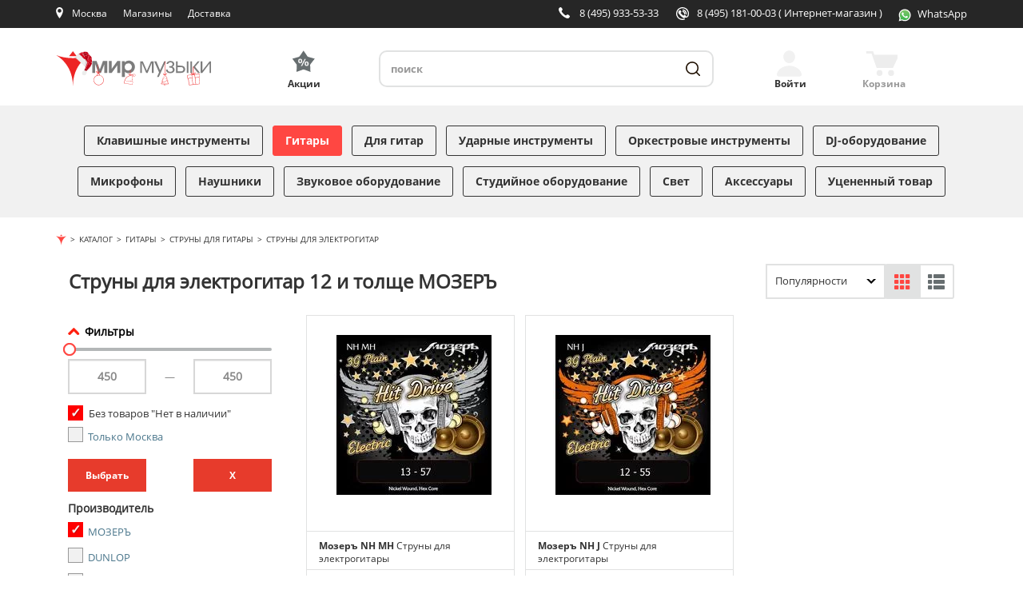

--- FILE ---
content_type: text/html; charset=UTF-8
request_url: https://mirm.ru/catalog/gitari/ctruni-dlya-gitari/ctruni-dlya-elektrogitar/ctruni-dlya-elektrogitar-12-i-tolsche/mozer/
body_size: 18999
content:
<!DOCTYPE html>
<html lang="ru">
<head>
    <!-- Basic Page Needs
    ============================================================================ -->
    <meta charset="utf-8">
    <meta http-equiv="x-ua-compatible" content="ie=edge">
    <title>Струны для электрогитар 12 и толще МОЗЕРЪ. Гарантия снижения цены при оформлении заказа в Мир Музыки</title>
    <meta name="viewport" content="width=device-width, initial-scale=1">
    
        <meta name='yandex-verification' content='79e8140209d8f90a'/>
    <meta name="google-site-verification" content="JDm5XpddMf8Fvz1DseprFY8hEuETrZQ3ZDpyWivDnsc"/>
    <meta http-equiv="Content-Type" content="text/html; charset=UTF-8" />
<meta name="robots" content="index, follow" />
<meta name="keywords" content="Струны для электрогитар 12 и толще МОЗЕРЪ, струны для электрогитар 12 и толще МОЗЕРЪ купить, струны для электрогитар 12 и толще МОЗЕРЪ цена, струны для электрогитар 12 и толще МОЗЕРЪ продажа, струны для электрогитар 12 и толще МОЗЕРЪ стоимость, струны для электрогитар 12 и толще МОЗЕРЪ заказать, струны для электрогитар 12 и толще МОЗЕРЪ интернет-магазин, струны для электрогитар 12 и толще МОЗЕРЪ магазин, струны для электрогитар 12 и толще МОЗЕРЪ недорого" />
<meta name="description" content="Струны для электрогитар 12 и толще МОЗЕРЪ купить недорого по выгодным ценам в интернет-магазине и розничной сети магазинов музыкальных инструментов и звукового оборудования Мир Музыки, струны для электрогитар 12 и толще МОЗЕРЪ - каталог товаров с описаниями, характеристиками и фото" />
<link href="/bitrix/js/main/core/css/core.min.css?16100288862854" type="text/css" rel="stylesheet" />

<script type="text/javascript" data-skip-moving="true">(function(w, d, n) {var cl = "bx-core";var ht = d.documentElement;var htc = ht ? ht.className : undefined;if (htc === undefined || htc.indexOf(cl) !== -1){return;}var ua = n.userAgent;if (/(iPad;)|(iPhone;)/i.test(ua)){cl += " bx-ios";}else if (/Android/i.test(ua)){cl += " bx-android";}cl += (/(ipad|iphone|android|mobile|touch)/i.test(ua) ? " bx-touch" : " bx-no-touch");cl += w.devicePixelRatio && w.devicePixelRatio >= 2? " bx-retina": " bx-no-retina";var ieVersion = -1;if (/AppleWebKit/.test(ua)){cl += " bx-chrome";}else if ((ieVersion = getIeVersion()) > 0){cl += " bx-ie bx-ie" + ieVersion;if (ieVersion > 7 && ieVersion < 10 && !isDoctype()){cl += " bx-quirks";}}else if (/Opera/.test(ua)){cl += " bx-opera";}else if (/Gecko/.test(ua)){cl += " bx-firefox";}if (/Macintosh/i.test(ua)){cl += " bx-mac";}ht.className = htc ? htc + " " + cl : cl;function isDoctype(){if (d.compatMode){return d.compatMode == "CSS1Compat";}return d.documentElement && d.documentElement.clientHeight;}function getIeVersion(){if (/Opera/i.test(ua) || /Webkit/i.test(ua) || /Firefox/i.test(ua) || /Chrome/i.test(ua)){return -1;}var rv = -1;if (!!(w.MSStream) && !(w.ActiveXObject) && ("ActiveXObject" in w)){rv = 11;}else if (!!d.documentMode && d.documentMode >= 10){rv = 10;}else if (!!d.documentMode && d.documentMode >= 9){rv = 9;}else if (d.attachEvent && !/Opera/.test(ua)){rv = 8;}if (rv == -1 || rv == 8){var re;if (n.appName == "Microsoft Internet Explorer"){re = new RegExp("MSIE ([0-9]+[\.0-9]*)");if (re.exec(ua) != null){rv = parseFloat(RegExp.$1);}}else if (n.appName == "Netscape"){rv = 11;re = new RegExp("Trident/.*rv:([0-9]+[\.0-9]*)");if (re.exec(ua) != null){rv = parseFloat(RegExp.$1);}}}return rv;}})(window, document, navigator);</script>


<link href="/bitrix/js/ui/fonts/opensans/ui.font.opensans.min.css?16124623361861" type="text/css"  rel="stylesheet" />
<link href="/bitrix/js/main/popup/dist/main.popup.bundle.min.css?161246314223520" type="text/css"  rel="stylesheet" />
<link href="/bitrix/cache/css/s1/mirm_adaptive/page_cf76fd102d6a3eb5e0f4b37b33c6f636/page_cf76fd102d6a3eb5e0f4b37b33c6f636_v1.css?176898894012139" type="text/css"  rel="stylesheet" />
<link href="/bitrix/cache/css/s1/mirm_adaptive/template_8a6ffc07f2f26d9b3233dcf664dfee00/template_8a6ffc07f2f26d9b3233dcf664dfee00_v1.css?1768988940430281" type="text/css"  data-template-style="true" rel="stylesheet" />







<link rel="shortcut icon" href="/favicon.svg?mirm">
<link rel="preconnect" href="//fonts.gstatic.com" crossorigin>



    <!-- Open Graph
    ============================================================================ -->
    <meta property="og:title" content="Струны для электрогитар 12 и толще МОЗЕРЪ. Гарантия снижения цены при оформлении заказа в Мир Музыки">
    <meta property="og:description" content="Струны для электрогитар 12 и толще МОЗЕРЪ купить недорого по выгодным ценам в интернет-магазине и розничной сети магазинов музыкальных инструментов и звукового оборудования Мир Музыки, струны для электрогитар 12 и толще МОЗЕРЪ - каталог товаров с описаниями, характеристиками и фото">
    <meta property="og:site_name" content="mirm.ru">
    <meta property="og:type" content="website">
    <meta property="og:image" content="https://mirm.ru/images/ogtg150.png">
    <meta property="og:image:width" content="150"/>
    <meta property="og:image:height" content="150"/>
        <meta property="og:url" content="https://mirm.ru/catalog/gitari/ctruni-dlya-gitari/ctruni-dlya-elektrogitar/ctruni-dlya-elektrogitar-12-i-tolsche/mozer/">
               <link rel="canonical" href="https://mirm.ru/catalog/gitari/ctruni-dlya-gitari/ctruni-dlya-elektrogitar/ctruni-dlya-elektrogitar-12-i-tolsche/mozer/">
    


<!-- Yandex.Metrika counter -->
<noscript><div><img src="https://mc.yandex.ru/watch/7592617" style="position:absolute; left:-9999px;" alt="" /></div></noscript>
<!-- /Yandex.Metrika counter -->
<!-- Google Analitycs -->
<!-- /Google Analitycs - -->

<!-- BEGIN JIVOSITE CODE {literal} -->
<!-- {/literal} END JIVOSITE CODE -->

    
</head>
<body >

  
    <div class="container2">
      <header class="header">
         <div class="header-fixed">
            <div class="top-panel">
               <div class="inner">
                  <div class="top-panel-in">
                    <div class="left-top-panel-cell">
                        <div class="menu-toggler">
                          <span></span>
                        </div>
                        <div class="top-panel-cell mobile-logo">
                          <a class="logo" href="/" title="Cеть магазинов «Мир музыки»"></a>
                        </div>
                        <div class="top-panel-cell mobile-search">
                          <a class="mobile-search-btn" href="javascript://" title="Поиск"></a>
                        </div>
                        <div class="top-panel-cell location-bl">
                          <div class="location">
                            
<div id="top-city-block-wrapper">
   <!--'start_frame_cache_top-city-block-wrapper'-->
<a class="up-func-window" href="/shops/mos/">Москва</a><a class="city up-func-window" href="#location"></a>

<!--'end_frame_cache_top-city-block-wrapper'--></div>


                          </div>
                        </div>
                        <div class="top-panel-cell shops-button">
                          <div class="shops-link">
                              <a href="/shops/" title="Наши магазины">Магазины</a>
                          </div>
                        </div>
                        <div class="top-panel-cell delivery-button">
                          <div class="delivery-link">
                              <a href="/free-delivery/" title="Наши магазины">Доставка</a>
                          </div>
                        </div>
                        <div class="top-panel-cell actions-button">
                          <div class="actions-link">
                              <a class="accent-link" href="/aktsii/" title="Акции"
                                 style="
                                 font-family: OpenSansBold;
                                 /*font-size: 18px;*/
                                 color: #ff4742;
                                 text-decoration: none;">Акции</a>
                          </div>
                        </div>
                    </div>
                    <div class="right-top-panel-cell">
                        <div class="top-panel-cell phone-bl">
                          
<div class="phone-block-wrapper4">
   <!--'start_frame_cache_phone-block-wrapper4'-->
    <a class="phone" title="Москва, ул. Садовая-Триумфальная, 16" href="tel:+74959335333">8 (495) 933-53-33</a>
    <!--'end_frame_cache_phone-block-wrapper4'--></div><!-- /#phone-block-wrapper4 -->

                        </div>
                        <div class="top-panel-cell phone-bl">
                          
<div class="phone-block-wrapper2">
   <!--'start_frame_cache_phone-block-wrapper2'-->
    <a class="internet-store" title="Интернет-магазин" href="tel:+74951810003">8 (495) 181-00-03 <span id="phone-decription">  ( Интернет-магазин )</span></a>
    <!--'end_frame_cache_phone-block-wrapper2'--></div><!-- /#phone-block-wrapper2 -->

                        </div>
                        <div class="top-panel-cell whatsapp-header-button">
                          <div class="whatsapp-header-link-wrapper">
                              <a id="whatsapp-header-link" href="https://wa.me/79688717418" title="Наш WhatsApp">
                                  <img id="whatsapp-icon" src="/frontend/build/svg/ic-whatsapp.svg" width="16" height="16" alt="" type="image/svg+xml">
                                  <span class="whatsapp-text">WhatsApp</span>
                              </a>
                          </div>
                        </div>
                                                <div class="top-panel-cell header-small-basket-top">
                            <div>
                                <a class="header-small-basket-link" href="/personal/cart/" title="Перейти в корзину">
                                    <img id="basket-icon" src="/frontend/build/svg/ic-cart-white.svg"
                                         width="36" height="29" type="image/svg+xml" />
                                </a>
                            </div>
                        </div>
                        
                                                                    </div>
                  </div>
               </div>
            </div>
            <div class="header-content">
                <div class="inner cl">
                    <div class="logo-bl">
                        <a class="logo" href="/">
                            <img src="/frontend/build/svg/logo-desktop.svg" width="215" height="49" alt="Cеть магазинов &laquo;Мир музыки&raquo;" title="Cеть магазинов &laquo;Мир музыки&raquo;">
                        </a>
                    </div>
                    <div class="accent-bl">
                        <a class="accent-link" href="/aktsii/" title="Акции"><span class="action-header-text">Акции</span></a>
                    </div>
                    <div class="search-bl">
                    

<div id="title-search">
   <form action="/search/">
      <input type="hidden" name="s" value="Поиск" />
      <input id="title-search-input" type="search" placeholder="поиск" name="q" value="" maxlength="50" autocomplete="off" required />
      <button class="btn-search" type="submit" title="Поиск"></button>
   </form>
</div>
                    </div>
                    <div class="header-auth-bl">
                    
    <a class="header-login exec-login auth" href="#login-form-dialog" title="Войти"><span class="header-auth-text">Войти</span></a>
                    </div>
                    <div class="header-small-basket-bl">
                    
<div id="basket1_wrapper">
	<!--'start_frame_cache_basket1_wrapper'-->	
	<div id="basket1" class="basket basket-empty basket-products-wrapper">
		
<a class="basket-link" href="/personal/cart/" title="Перейти в корзину">
	    <span class="basket-header-text">Корзина</span>
</a>


	</div><!-- /.basket -->
		
	<!--'end_frame_cache_basket1_wrapper'--></div><!-- #basket1_wrapper -->
                    </div>
                </div>
            </div>
         </div>
      </header>
      <div class="st-menu" style="visibility: hidden">
         <div class="menu-toggler-close"><span></span></div>
         <div class="inner">
            <div class="user-account-mobile">
            
   <a class="user-mobile-link exec-login" href="#login-form-dialog">
      <span class="user-mobile-icon">Вход</span>
   </a>
            </div>
            <div class="brends-mobile"><a class="brends-mobile-link" href="/brendy/">Бренды</a></div>
            <nav class="catalog-menu">
               <ul>
                               <li>
            <a class="menu-link
            "
               href="/catalog/klavishnie-inctrumenti/">Клавишные инструменты</a>
        </li>
            <li>
            <a class="menu-link
            active"
               href="/catalog/gitari/">Гитары</a>
        </li>
            <li>
            <a class="menu-link
            "
               href="/catalog/gitarnoe-ucilenie-i-obrabotka/">Для гитар</a>
        </li>
            <li>
            <a class="menu-link
            "
               href="/catalog/udarnie-inctrumenti/">Ударные инструменты</a>
        </li>
            <li>
            <a class="menu-link
            "
               href="/catalog/orkectrovie-inctrumenti/">Оркестровые инструменты</a>
        </li>
            <li>
            <a class="menu-link
            "
               href="/catalog/dj-oborudovanie/">DJ-оборудование</a>
        </li>
            <li>
            <a class="menu-link
            "
               href="/catalog/mikrofoni-i-radiocictemi/">Микрофоны</a>
        </li>
            <li>
            <a class="menu-link
            "
               href="/catalog/naushniki-i-garnituri/">Наушники</a>
        </li>
            <li>
            <a class="menu-link
            "
               href="/catalog/zvukovoe-oborudovanie/">Звуковое оборудование</a>
        </li>
            <li>
            <a class="menu-link
            "
               href="/catalog/ctudiinoe-oborudovanie/">Студийное оборудование</a>
        </li>
            <li>
            <a class="menu-link
            "
               href="/catalog/cvetovoe-oborudovanie/">Свет</a>
        </li>
            <li>
            <a class="menu-link
            "
               href="/catalog/akceccuari/">Аксессуары</a>
        </li>
            <li>
            <a class="menu-link
            "
               href="/catalog/ucenennii-tovar/">Уцененный товар</a>
        </li>
                      <li class="only-mobile"><a class="menu-link accent-link" href="/aktsii/">Акции</a></li>
               </ul>
            </nav>
            <div class="st-menu-bottom-box">
                   <div class="st-menu-search">
      <div class="select-bl">
         <!--'start_frame_cache_40LbfG'-->
<form action="/bitrix/tools/tetraweb.ipgeobase/tw_ipgb_set_user_location.php" method="post" id="locationId-form">
   <select name="locationId" onchange="this.form.submit()">
                              <option value="2097" selected>Москва</option>
                              <option value="2287">Санкт-Петербург (Загородный)</option>
                              <option value="2152">Санкт-Петербург (Литейный)</option>
                              <option value="2732">Екатеринбург</option>
                              <option value="908">Волгоград</option>
                              <option value="1427">Краснодар</option>
                              <option value="1235">Ростов-на-Дону</option>
                              <option value="1956">Нижний Новгород</option>
                              <option value="2012">Новосибирск</option>
                              <option value="1283">Казань</option>
                              <option value="2284">Самара</option>
                              <option value="2644">Уфа</option>
                              <option value="1428">Красноярск</option>
                              <option value="1442">Иркутск</option>
                              <option value="2910">Челябинск</option>
         </select>
</form>
<!--'end_frame_cache_40LbfG'-->      </div>
   </div>
                <div class="contacts-mobile">
                  
<div class="phone-block-wrapper4">
   <div class="adress-mobile"><a href="/shops/mos/">Москва, ул. Садовая-Триумфальная, 16</a></div>
<div class="phones-mobile">
            <p><a class="phone" href="tel:+74959335333">8 (495) 933-53-33</a></p>
            <p><a class="phone" href="tel:+74951810003">8 (495) 181-00-03</a></p>
                </div>
</div><!-- /#phone-block-wrapper4 -->

                </div>
                <div class="functional-links var-2">
                    <span style="width: 108px;"><a href="/shops/">Магазины</a></span>
                    <span class="delim"></span>
                    <span>
                        <a href="/free-delivery/">Бесплатная доставка</a>
                    </span>
                </div>
                <div class="functional-links var-2">
                    <span style="width: 108px;"><a href="/rassrochka/">Рассрочка 0%</a></span>
                    <span class="delim"></span>
                    <span>
                        <a href="/discount-cards/">Программа лояльности</a>
                    </span>
                </div>
            </div>
         </div>
      </div>
      
            
        
                <div class="wrapper">
            <nav class="page-wrapper">
                    <div id="pageOverlay"></div>

    <div class="gifts-left hidden-md hidden-sm hidden-xs" style="background-image: url(), url();">
            </div>
                <div class="page-content-wrapper container">
        
        <ol class="breadcrumb" itemscope="" itemtype="https://schema.org/BreadcrumbList">
<li itemscope="" itemprop="itemListElement" itemtype="https://schema.org/ListItem"><a itemprop="item" href="/"><span itemprop="name" content="Магазин музыкальных инструментов"><img src="/bitrix/templates/mirm_adaptive/components/bitrix/breadcrumb/breadcrumb/images/mirm-brcr-icon.png" alt="Мир Музыки"></span><meta itemprop="position" content="1"></a></li><li itemscope="" itemprop="itemListElement" itemtype="http://schema.org/ListItem"><a itemprop="item" href="/catalog/"><span itemprop="name">Каталог</span><meta itemprop="position" content="2"></a></li><li itemscope="" itemprop="itemListElement" itemtype="http://schema.org/ListItem"><a itemprop="item" href="/catalog/gitari/"><span itemprop="name">Гитары</span><meta itemprop="position" content="3"></a></li><li itemscope="" itemprop="itemListElement" itemtype="http://schema.org/ListItem"><a itemprop="item" href="/catalog/gitari/ctruni-dlya-gitari/"><span itemprop="name">Струны для гитары</span><meta itemprop="position" content="4"></a></li><li itemscope="" itemprop="itemListElement" itemtype="http://schema.org/ListItem"><a itemprop="item" href="/catalog/gitari/ctruni-dlya-gitari/ctruni-dlya-elektrogitar/"><span itemprop="name">Струны для электрогитар</span><meta itemprop="position" content="4"></a></li></ol>         <div class="catalog-page-wrapper">
   
                <div style="display: flex; flex-wrap: wrap; justify-content: space-between;" class="name-section-wrapper row">
    <div class="name-section col-lg-8 col-md-7 col-sm-12 col-xs-8">

        
<h1 id="bx_2182445196_17143">
        Струны для электрогитар 12 и толще    МОЗЕРЪ</h1>

            </div><!-- /.name-section -->
    <div class="break"></div>

    <div class="name-section-sorting col-lg-4 col-md-5 col-sm-12 col-xs-4" style="padding-top: 15px;">
                                
                <div class="products-filter-view col-lg-2 col-md-4 col-sm-5">
                    <div class="show-filter-btn pull-left hidden-lg">
                        <span class="mirm-default btn-red btn" style="background-color: #e73b2c; color: white; border-color: #e73b2c;"> Отфильтровано</span>
                                            </div><!-- /.show-filter-btn -->
                </div>

                <div class="products-sort">
                    <form style="float:left" class="section-sort-form form-inline"
                          action="/bitrix/tools/mirm.sitemanager/catalog_sort_manager.php">
                        <input type="hidden" name="sessid" id="sessid" value="6c40560dc346dfbd1bab0e4b021220d1" />                        <input type="hidden" name="requestId" value="setSectionSort"/>
                        <div class="form-group">
                            <!--label for="sortBy" class="control-label hidden-xs">Сортировать по</label-->
                            <select name="sortBy" id="sortBy" class="mirm-default">
                                                                                                        <option value="priorityDesc" selected>
                                        Популярности                                    </option>
                                                                                                        <option value="priceDesc">
                                        Цене &#9660;                                    </option>
                                                                                                        <option value="priceAsc">
                                        Цене &#9650;                                    </option>
                                                                                                        <option value="nameDesc">
                                        Названию &#9660;                                    </option>
                                                                                                        <option value="nameAsc">
                                        Названию &#9650;                                    </option>
                                                            </select>
                        </div>
                    </form>
                                                                <form class="ml-10 form-inline table-form"
                              action="/bitrix/tools/mirm.sitemanager/catalog_view_product_list_manager.php"
                              method="post">
                            <input type="hidden" name="sessid" id="sessid_1" value="6c40560dc346dfbd1bab0e4b021220d1" />                            <input type="hidden" name="requestId" value="setProductListView"/>
                            <div class="products-view btn-group" role="group" aria-label="Вид">
                                                                                                        <button type="submit"
                                            name="productListView"
                                            value="tile"
                                            class="btn mirm-default active"
                                         disabled                                            title="Плитка">
                                        <span class="glyphicon glyphicon-th"
                                              aria-hidden="true"></span>
                                    </button>
                                                                                                        <button type="submit"
                                            name="productListView"
                                            value="list"
                                            class="btn mirm-default"
                                                                                    title="Список">
                                        <span class="glyphicon glyphicon-th-list"
                                              aria-hidden="true"></span>
                                    </button>
                                                            </div><!-- /.products-view -->
                        </form>
                                                        </div><!-- /.products-sort -->
                        </div>
</div>

<div class="section-wrapper row">
    <div class="section-screen-wrapper">

        
<div class="section-left-sidebar-wrapper catalog-left-sidebar-wrapper col-lg-3 col-md-4 col-sm-4 col-xs-6">
            <!--div class="catalog-filter-title">Применить фильтры</div-->
    <form class="catalog-filter-form"
          action="?PAGEN_1=1" method="post">
        <input type="hidden" name="sessid" id="sessid_2" value="6c40560dc346dfbd1bab0e4b021220d1" />        <div class="filters">
            <div class="filter-label">Фильтры</div>
            <div class="label-group">
                <input type="hidden" name="requestId" value="setCatalogFilter">
                <input type="hidden" name="sectionId" value="17143">
                                                                                                                                                                                                        <div class="price-group form-group">
                            <div class="price-slider-range"></div>
                            <div class="inputs-group">

                                <input class="styled form-control pull-left" type="number"
                                       name="catalogFilter[price][min]" value="450"/>
                                &mdash;
                                <input class="styled form-control pull-right" type="number"
                                       name="catalogFilter[price][max]" value="450"/>

                            </div>
                        </div><!-- /.price-group -->
                            <div class="show-all-wrap">
                                <input type="checkbox" id="show-all" name="show-all" checked>
                                <label for="show-all" class="show-all-text">Без товаров "Нет в наличии"</label>
                            </div>
                                                                                                    
                                            <div class="availability-group form-group">
                                                                                                            <div class="filter-property-value">
                                <input id="avail" class="filter-check" type="checkbox" name="catalogFilter[availability][]"
                                       value="2"
                                       >
                                <label for="avail" class="filter-property-name-label" title="Москва">Только Москва</label>
                            </div>
                                                                                                                                                                                                                                                                                                                                                                                                                                                                                                                                                                                                                                                                                                                                                                                                                                                                    </div><!-- /.availability-group -->

                                                    <div id="catalog-filter-button-container">
                    <div class="catalog-filter-button">
                        <button id="submit-filter" type="submit" class="btn btn-red mirm-default catalog-filter-button-left">Выбрать</button>
                    </div>
                    <div id="clr-filter" class="catalog-filter-button">                        <button class="btn btn-red mirm-default catalog-filter-button-right" >X</button>
                    </div>
                </div>
                <div class="prop-value-group"><div id="65" class="filter-property-name">Производитель</div><div class="filter-property-value">
                <input class="filter-check" type="checkbox" value="mozer" id="65_808" name="catalogFilter[property][65][808]" checked="">
               

                <label class="filter-property-name-label" for="65_808"><a href="/catalog/gitari/ctruni-dlya-gitari/ctruni-dlya-elektrogitar/ctruni-dlya-elektrogitar-12-i-tolsche/mozer/">МОЗЕРЪ</a></label>
        </div><div class="filter-property-value">
                <input class="filter-check" type="checkbox" value="dunlop" id="65_398" name="catalogFilter[property][65][398]">
               

                <label class="filter-property-name-label" for="65_398"><a href="/catalog/gitari/ctruni-dlya-gitari/ctruni-dlya-elektrogitar/ctruni-dlya-elektrogitar-12-i-tolsche/dunlop/">DUNLOP</a></label>
        </div><div class="filter-property-value">
                <input class="filter-check" type="checkbox" value="blacksmith" id="65_840" name="catalogFilter[property][65][840]">
               

                <label class="filter-property-name-label" for="65_840"><a href="/catalog/gitari/ctruni-dlya-gitari/ctruni-dlya-elektrogitar/ctruni-dlya-elektrogitar-12-i-tolsche/blacksmith/">BLACKSMITH</a></label>
        </div><div class="filter-property-value">
                <input class="filter-check" type="checkbox" value="d-addario" id="65_397" name="catalogFilter[property][65][397]">
               

                <label class="filter-property-name-label" for="65_397"><a href="/catalog/gitari/ctruni-dlya-gitari/ctruni-dlya-elektrogitar/ctruni-dlya-elektrogitar-12-i-tolsche/d-addario/">D`ADDARIO</a></label>
        </div><div class="filter-property-value">
                <input class="filter-check" type="checkbox" value="dangelico" id="65_717" name="catalogFilter[property][65][717]">
               

                <label class="filter-property-name-label" for="65_717"><a href="/catalog/gitari/ctruni-dlya-gitari/ctruni-dlya-elektrogitar/ctruni-dlya-elektrogitar-12-i-tolsche/dangelico/">D'Angelico</a></label>
        </div><div class="filter-property-value value_hidden">
                <input class="filter-check" type="checkbox" value="darco" id="65_759" name="catalogFilter[property][65][759]">
               

                <label class="filter-property-name-label" for="65_759"><a href="/catalog/gitari/ctruni-dlya-gitari/ctruni-dlya-elektrogitar/ctruni-dlya-elektrogitar-12-i-tolsche/darco/">Darco</a></label>
        </div><div class="filter-property-value value_hidden">
                <input class="filter-check" type="checkbox" value="elixir" id="65_402" name="catalogFilter[property][65][402]">
               

                <label class="filter-property-name-label" for="65_402"><a href="/catalog/gitari/ctruni-dlya-gitari/ctruni-dlya-elektrogitar/ctruni-dlya-elektrogitar-12-i-tolsche/elixir/">ELIXIR</a></label>
        </div><div class="filter-property-value value_hidden">
                <input class="filter-check" type="checkbox" value="fzone" id="65_837" name="catalogFilter[property][65][837]">
               

                <label class="filter-property-name-label" for="65_837"><a href="/catalog/gitari/ctruni-dlya-gitari/ctruni-dlya-elektrogitar/ctruni-dlya-elektrogitar-12-i-tolsche/fzone/">FZONE</a></label>
        </div><div class="filter-property-value value_hidden">
                <input class="filter-check" type="checkbox" value="godin" id="65_375" name="catalogFilter[property][65][375]">
               

                <label class="filter-property-name-label" for="65_375"><a href="/catalog/gitari/ctruni-dlya-gitari/ctruni-dlya-elektrogitar/ctruni-dlya-elektrogitar-12-i-tolsche/godin/">GODIN</a></label>
        </div><div class="filter-property-value value_hidden">
                <input class="filter-check" type="checkbox" value="savarez" id="65_395" name="catalogFilter[property][65][395]">
               

                <label class="filter-property-name-label" for="65_395"><a href="/catalog/gitari/ctruni-dlya-gitari/ctruni-dlya-elektrogitar/ctruni-dlya-elektrogitar-12-i-tolsche/savarez/">SAVAREZ</a></label>
        </div><div class="filter-property-value value_hidden">
                <input class="filter-check" type="checkbox" value="thomastik" id="65_401" name="catalogFilter[property][65][401]">
               

                <label class="filter-property-name-label" for="65_401"><a href="/catalog/gitari/ctruni-dlya-gitari/ctruni-dlya-elektrogitar/ctruni-dlya-elektrogitar-12-i-tolsche/thomastik/">THOMASTIK</a></label>
        </div><a class="all-props-toggle">Показать все</a></div><div class="prop-value-group"><div id="270" class="filter-property-name">Кол-во струн</div><div class="filter-property-value">
                <input class="filter-check" type="checkbox" value="6" id="270_6" name="catalogFilter[property][270][6]">
               

                <label class="filter-property-name-label" for="270_6">6</label>
        </div></div><div class="prop-value-group"><div id="290" class="filter-property-name">Калибр</div><div class="filter-property-value">
                <input class="filter-check" type="checkbox" value="12-55" id="290_12-55" name="catalogFilter[property][290][12-55]">
               

                <label class="filter-property-name-label" for="290_12-55">12-55</label>
        </div><div class="filter-property-value">
                <input class="filter-check" type="checkbox" value="13-57" id="290_13-57" name="catalogFilter[property][290][13-57]">
               

                <label class="filter-property-name-label" for="290_13-57">13-57</label>
        </div></div><div class="prop-value-group"><div id="291" class="filter-property-name">Оплетка</div><div class="filter-property-value">
                <input class="filter-check" type="checkbox" value="Никель" id="291_Никель" name="catalogFilter[property][291][Никель]">
               

                <label class="filter-property-name-label" for="291_Никель">Никель</label>
        </div></div>                <br />
                <span style="display: none"><input id="filter-props" type="hidden" value="y" name="filter-props"/>
                        <input class="form-check-input styled" type="checkbox" value="1" id="defaultCheck3" name="catalogFilter[discount][]" >
                        <label class="form-check-catalog-label" for="defaultCheck3">
                            Скидка
                        </label><br />
                        <input class="form-check-input styled" type="checkbox" value="4" id="defaultCheck1" name="catalogFilter[hit][]" >
                        <label class="form-check-catalog-label" for="defaultCheck1">
                            Хит
                        </label><br />
                        <input class="form-check-input styled" type="checkbox" value="Да" id="defaultCheck2" name="catalogFilter[new][]" >
                        <label class="form-check-catalog-label" for="defaultCheck2">
                            Новинка
                        </label><br /><br /></span>
            </div>
        </div>

    </form><!-- /.catalog-filter-form -->

            <div class="catalog-left-category">
        <div class="catalog-left-category-title">Другие категории</div>
                    <ul>
                <li>
                    <a href="https://mirm.ru/catalog/gitari/ctruni-dlya-gitari/ctruni-dlya-elektrogitar/dlya-78-ctrunnix-gitar/">Струны для 7 и 8 струнных электрогитар</a>
                </li>
            </ul>
                    <ul>
                <li>
                    <a href="https://mirm.ru/catalog/gitari/ctruni-dlya-gitari/ctruni-dlya-elektrogitar/kalibri-do-09/">Струны для электрогитар 09 и тоньше</a>
                </li>
            </ul>
                    <ul>
                <li>
                    <a href="https://mirm.ru/catalog/gitari/ctruni-dlya-gitari/ctruni-dlya-elektrogitar/ctruni-dlya-elektrogitar-10/">Струны для электрогитар 10</a>
                </li>
            </ul>
                    <ul>
                <li>
                    <a href="https://mirm.ru/catalog/gitari/ctruni-dlya-gitari/ctruni-dlya-elektrogitar/ctruni-dlya-elektrogitar-11/">Струны для электрогитар 11</a>
                </li>
            </ul>
            </div>
    </div><!-- /.section-left-sidebar-wrapper -->

                    <div class="products-list-wrapper col-lg-9 col-md-12 col-sm-12 col-xs-12">
                <div class="sort-section-wrapper row hidden-lg hidden-md">
                    <div class="products-view-sort-wrapper col-lg-12 col-md-12 col-sm-12 col-xs-12">
                        <div class="row">
                            <div class="products-filter-view col-lg-2 col-md-4 col-sm-5" style="display: none;">
                                <div class="show-filter-btn pull-left hidden-lg">
                                    <span class="mirm-default btn-red btn" style="background-color: #e73b2c; color: white; border-color: #e73b2c;"> Отфильтровано</span>
                                                                    </div><!-- /.show-filter-btn -->
                            </div>
                                                                                                            </div>
                    </div><!-- /.sort-wrapper -->
                </div><!-- /.name-sort-section-wrapper -->
                
<div class="showcase-list" id="product-list" data-list-name="Список товаров плитка">
            <div class="showcase-item-3 item"  data-id="192824 itemtype="https://schema.org/Product">
            <meta itemprop="brand" content="МОЗЕРЪ">
            <div class="showcase-item-basic">
                                            <div class="showcase-image">
                                 
                                    <div class="item-img">
                                        <a href="/catalog/products/mozer_nh_mh">
                                                                                            <picture>
                                                    <!-- Сначала проверяем add_photos webp -->
                                                                                                        
                                                    <!-- Затем add_photos jpg -->
                                                                                                        
                                                    <!-- Затем стандартные webp -->
                                                                                                            <source srcset="/info/img_200/CNT91923.webp" type="image/webp">
                                                                                                        
                                                    <!-- И стандартные jpg -->
                                                                                                            <img src="/info/img_200/CNT91923.jpg" alt="Струны для электрогитары Мозеръ NH MH" itemprop="image">
                                                                                                    </picture>
                                                                                        
                                                                                    </a>
                                    </div>
                                                                    <div class="show-label">
                                                                            </div>
                                </div>
                <div class="showcase-name">
                    <a href="/catalog/products/mozer_nh_mh" itemprop="url">
                        <div class="showcase-name-first" itemprop="name">Мозеръ NH MH</div>
                        <div class="showcase-name-second" itemprop="description">Струны для электрогитары</div>
                    </a>
                </div>
                <div class="showcase-inform cl">
                    <div class="showcase-status">
                                                                                                            <a class="product-status" href="#stores192824" style="color: green">В наличии</a>
                                                </div>
                    <div class="showcase-code"><span class="product-code">Арт. <span class="value">91923</span></span></div>
                </div>
            </div>
            <div class="showcase-item-buy" itemprop="offers" itemscope="" itemtype="https://schema.org/Offer">
                <meta itemprop="price" content="450.00">
                <meta itemprop="priceCurrency" content="RUB">
                <div class="showcase-buy-box">
                                            <div class="showcase-coast">
                                                        <span id="results-price-192824" itemprop="price" content="450.00">450 р.</span>
                        </div>
                        <a href="#" data-id="192824"
                           title="Купить выгодно"
                           class="showcase-buy-btn put-in-cart-btn new-buy-link by-text-192824 by-img-192824 bestprice">
                          <span>Купить выгодно</span>
                        </a>
                                    </div>
            </div>
        </div>
            <div class="showcase-item-3 item"  data-id="192823 itemtype="https://schema.org/Product">
            <meta itemprop="brand" content="МОЗЕРЪ">
            <div class="showcase-item-basic">
                                            <div class="showcase-image">
                                 
                                    <div class="item-img">
                                        <a href="/catalog/products/mozer_nh_j">
                                                                                            <picture>
                                                    <!-- Сначала проверяем add_photos webp -->
                                                                                                        
                                                    <!-- Затем add_photos jpg -->
                                                                                                        
                                                    <!-- Затем стандартные webp -->
                                                                                                            <source srcset="/info/img_200/CNT91922.webp" type="image/webp">
                                                                                                        
                                                    <!-- И стандартные jpg -->
                                                                                                            <img src="/info/img_200/CNT91922.jpg" alt="Струны для электрогитары Мозеръ NH J" itemprop="image">
                                                                                                    </picture>
                                                                                        
                                                                                    </a>
                                    </div>
                                                                    <div class="show-label">
                                                                            </div>
                                </div>
                <div class="showcase-name">
                    <a href="/catalog/products/mozer_nh_j" itemprop="url">
                        <div class="showcase-name-first" itemprop="name">Мозеръ NH J</div>
                        <div class="showcase-name-second" itemprop="description">Струны для электрогитары</div>
                    </a>
                </div>
                <div class="showcase-inform cl">
                    <div class="showcase-status">
                                                                                                            <a class="product-status" href="#stores192823" style="color: green">В наличии</a>
                                                </div>
                    <div class="showcase-code"><span class="product-code">Арт. <span class="value">91922</span></span></div>
                </div>
            </div>
            <div class="showcase-item-buy" itemprop="offers" itemscope="" itemtype="https://schema.org/Offer">
                <meta itemprop="price" content="450.00">
                <meta itemprop="priceCurrency" content="RUB">
                <div class="showcase-buy-box">
                                            <div class="showcase-coast">
                                                        <span id="results-price-192823" itemprop="price" content="450.00">450 р.</span>
                        </div>
                        <a href="#" data-id="192823"
                           title="Купить выгодно"
                           class="showcase-buy-btn put-in-cart-btn new-buy-link by-text-192823 by-img-192823 bestprice">
                          <span>Купить выгодно</span>
                        </a>
                                    </div>
            </div>
        </div>
    
    </div><!-- /.tile-product-list-view -->
<div class="mirm-blog-rss-list-wrapper">
        </div>

            </div><!-- /.products-list-wrapper -->
        
                <div class="section-text col-lg-12 col-md-12 col-sm-12 col-xs-12">
            
                    <p>Струны для электрогитар 12 и толще MOZER представлены в ассортименте из 2 моделей с ценами от 450 до 450 рублей. В интернет-магазине «Мир Музыки» действует акция «Гарантия снижения цены».</p>
                    <p>Бесплатно доставим струны для электрогитар 12 и толще MOZER по России при сумме заказа более 5 тыс. рублей, подробнее об этом в соответствующем разделе или у наших специалистов, связавшись по любым контактам на сайте.</p>

                                                            </ul>
                    </p>
                                            </div>
    </div><!-- /.section-screen-wrapper -->
</div><!-- /.section-wrapper -->

         </div><!-- /.catalog-page-wrapper -->
   

        
                            </div>
                </nav>
            </div>
        
    
      <footer class="footer">
         <div class="inner">
            <div class="footer-top">
               <div class="inner cl">
                  <div class="footer-logo">
                     
                                             <a class="logo" href="/">
                            <img src="/frontend/build/svg/logo-desktop.svg" alt="Cеть магазинов &laquo;Мир музыки&raquo;"
                                 width="215" height="49" title="Cеть магазинов &laquo;Мир музыки&raquo;">
                        </a>
                                       </div>

                  <div class="social-bl-first">
                     <div class="social">
   <div class="footer-title">«Мир Музыки» в соц. сетях</div>
   <div class="social-links">
      <!--a class="facebook" href="https://facebook.com/MirmGroup" target="_blank" title="«Мир Музыки» в FaceBook"></a-->
      <a class="vkontakte" href="https://vk.com/mirmru" target="_blank" title="«Мир Музыки» Вконтакте">
          <svg version="1.1" id="Layer_1" xmlns="http://www.w3.org/2000/svg" xmlns:xlink="http://www.w3.org/1999/xlink" x="0px" y="0px"
               width="34.833px" height="33.083px" viewBox="0 0 34.833 33.083" enable-background="new 0 0 34.833 33.083" xml:space="preserve">
            <path fill="#64696C" d="M26.212,22.825l-2.705,0.039c0,0-0.584,0.113-1.348-0.414c-1.012-0.693-1.965-2.504-2.708-2.27
                c-0.756,0.242-0.733,1.869-0.733,1.869s0.006,0.285-0.166,0.473C18.365,22.724,18,22.704,18,22.704h-1.211
                c0,0-2.674,0.221-5.029-2.234c-2.564-2.676-4.831-7.959-4.831-7.959s-0.134-0.333,0.007-0.504c0.162-0.188,0.594-0.194,0.594-0.194
                l2.896-0.014c0,0,0.271,0.047,0.469,0.191c0.161,0.119,0.252,0.342,0.252,0.342s0.467,1.187,1.089,2.26
                c1.211,2.094,1.772,2.553,2.183,2.328c0.6-0.326,0.42-2.96,0.42-2.96s0.012-0.954-0.301-1.38c-0.244-0.332-0.701-0.43-0.9-0.455
                c-0.164-0.021,0.103-0.401,0.449-0.57c0.522-0.256,1.443-0.27,2.53-0.26c0.847,0.008,1.092,0.061,1.422,0.142
                c0.998,0.242,0.659,1.174,0.659,3.411c0,0.717-0.128,1.725,0.386,2.056c0.224,0.144,0.768,0.022,2.122-2.287
                c0.645-1.094,1.125-2.38,1.125-2.38s0.105-0.229,0.271-0.326c0.166-0.103,0.393-0.07,0.393-0.07l3.047-0.018
                c0,0,0.916-0.111,1.064,0.305c0.156,0.434-0.342,1.45-1.588,3.11c-2.041,2.728-2.271,2.474-0.57,4.051
                c1.619,1.508,1.955,2.238,2.012,2.332C27.628,22.737,26.212,22.825,26.212,22.825z"/>
            <circle fill="none" stroke="#64696C" stroke-width="1.5" stroke-miterlimit="10" cx="17.21" cy="16.75" r="15.167"/>
          </svg>
      </a>
      <a class="youtube" href="https://youtube.com/channel/UC2ZHiXb8ojj9aW81RlROxjw?sub_confirmation=1&feature=iv&src_vid=VIeVLIsnTEk&annotation_id=annotation_3426088291" target="_blank" title="«Мир Музыки» на Youtube">
        <svg version="1.1" id="Layer_1" xmlns="http://www.w3.org/2000/svg" xmlns:xlink="http://www.w3.org/1999/xlink" x="0px" y="0px"
               width="34.833px" height="33.083px" viewBox="0 0 34.833 33.083" enable-background="new 0 0 34.833 33.083" xml:space="preserve">
        <g id="g7433_1_">
            <path id="path7429_1_" fill="#64696C" d="M27.153,11.894c-0.229-0.855-0.904-1.531-1.76-1.762
                c-1.564-0.428-7.819-0.428-7.819-0.428s-6.255,0-7.819,0.411c-0.84,0.23-1.531,0.923-1.762,1.778
                C7.582,13.457,7.582,16.7,7.582,16.7s0,3.26,0.411,4.807c0.23,0.855,0.905,1.531,1.762,1.76c1.58,0.43,7.819,0.43,7.819,0.43
                s6.254,0,7.819-0.412c0.855-0.229,1.531-0.904,1.76-1.762c0.412-1.563,0.412-4.806,0.412-4.806S27.583,13.457,27.153,11.894
                L27.153,11.894z"/>
            <path id="polygon7431_1_" fill="#FFFFFF" d="M15.582,13.704v5.992l5.202-2.996L15.582,13.704z"/>
        </g>
        <circle fill="none" stroke="#64696C" stroke-width="1.5" stroke-miterlimit="10" cx="17.167" cy="16.749" r="15.167"/>
        </svg>
      </a>
      <!--a class="rutube" href="https://rutube.ru/channel/24958580/" target="_blank" title="«Мир Музыки» на RuTube"></a-->
      <!--a class="odnoklassniki" href="https://ok.ru/group/62411243323611" target="_blank" title="«Мир Музыки» в Одноклассниках"></a-->
      <!--a class="telegram" href="https://t.me/mirmru" target="_blank" title="«Мир Музыки» в Telegram">
          <svg version="1.1" id="Layer_1" xmlns="http://www.w3.org/2000/svg" xmlns:xlink="http://www.w3.org/1999/xlink" x="0px" y="0px"
               width="34.833px" height="33.083px" viewBox="0 0 34.833 33.083" enable-background="new 0 0 34.833 33.083" xml:space="preserve">
            <circle fill="none" stroke="#64696C" stroke-width="1.5" stroke-miterlimit="10" cx="17.584" cy="16.707" r="15.167"/>
            <g id="Layer_3">
            <path id="path5" fill="#64696C" d="M6.485,17.183c0,0,9.112-3.74,12.272-5.057c1.21-0.527,5.318-2.213,5.318-2.213
                  s1.896-0.737,1.739,1.054c-0.053,0.737-0.475,3.318-0.896,6.109c-0.633,3.95-1.317,8.269-1.317,8.269s-0.104,1.213-1,1.424
                  s-2.371-0.738-2.635-0.949c-0.21-0.158-3.949-2.527-5.318-3.688c-0.368-0.314-0.79-0.947,0.053-1.684
                  c1.896-1.738,4.16-3.898,5.529-5.268c0.633-0.633,1.264-2.107-1.369-0.316c-3.739,2.581-7.425,5.004-7.425,5.004
                  s-0.844,0.527-2.424,0.053s-3.424-1.107-3.424-1.107S4.325,18.024,6.485,17.183z"/>
            </g>
          </svg>
      </a-->
      <a class="dzen" href="https://zen.yandex.ru/mirm" target="_blank" title="«Мир Музыки» в Яндекс.Дзен">
        <svg version="1.1" id="Layer_1" xmlns="http://www.w3.org/2000/svg" xmlns:xlink="http://www.w3.org/1999/xlink" x="0px" y="0px"
               width="34.833px" height="33.083px" viewBox="0 0 34.833 33.083" enable-background="new 0 0 34.833 33.083" xml:space="preserve">
            <path class="svg-hover" fill="#64696C" d="M28.089,16.172c0.002,0,0.004,0,0.006,0c0.137,0,0.27-0.058,0.363-0.159
            c0.096-0.104,0.143-0.243,0.131-0.383c-0.5-5.482-4.84-9.825-10.324-10.324c-0.14-0.012-0.278,0.033-0.382,0.129
            s-0.162,0.23-0.159,0.371C17.81,13.093,18.771,16.072,28.089,16.172z M28.089,17.18c-9.318,0.101-10.279,3.08-10.365,10.365
            c-0.002,0.143,0.056,0.275,0.16,0.371c0.092,0.086,0.212,0.133,0.337,0.133c0.015,0,0.029-0.002,0.045-0.002
            c5.483-0.5,9.825-4.842,10.323-10.326c0.012-0.139-0.033-0.279-0.131-0.382C28.363,17.237,28.23,17.185,28.089,17.18z M16.136,5.308
            c-5.465,0.514-9.793,4.855-10.289,10.324c-0.013,0.14,0.033,0.278,0.129,0.381c0.095,0.103,0.228,0.159,0.365,0.159
            c0.002,0,0.004,0,0.007,0c9.286-0.105,10.245-3.083,10.333-10.364c0.001-0.141-0.057-0.275-0.16-0.371
            C16.417,5.341,16.278,5.295,16.136,5.308z M6.348,17.18c-0.155-0.019-0.276,0.055-0.372,0.158s-0.142,0.242-0.129,0.382
            c0.495,5.467,4.824,9.809,10.289,10.325c0.016,0,0.032,0,0.048,0c0.124,0,0.244-0.045,0.337-0.131
            c0.103-0.096,0.161-0.23,0.159-0.369C16.593,20.264,15.634,17.287,6.348,17.18z"/>
            <circle class="svg-hover-stroke" fill="none" stroke="#64696C" stroke-width="1.5" stroke-miterlimit="10" cx="17.208" cy="16.749" r="15.167"/>
        </svg>
      </a>
      <!--a class="instagram" href="https://instagram.com/mirm_ru" target="_blank" title="«Мир Музыки» в Инстаграм"></a-->
   </div>
</div>
                  </div>

                  <div class="footer-contacts-box cl">
                     <div class="footer-contacts i-shop">
                        <div class="footer-title">Интернет-магазин:</div>
                        <div><a class="phone" href="tel:+78003014021">8 (800) 301-40-21</a></div>
                     </div>

                     <div class="footer-contacts">
                        <div class="footer-title">Ваш магазин:</div>
                        
<div class="phone-block-wrapper3">
   <!--'start_frame_cache_phone-block-wrapper3'-->
<div class="footer-adress">
   <a class="adress" href="/shops/mos/">Москва, ул. Садовая-Триумфальная, 16</a>
</div>
   <div>
      <a class="phone" href="tel:+74959335333">8 (495) 933-53-33</a>
   </div>

   <!--'end_frame_cache_phone-block-wrapper3'--></div><!-- /#phone-block-wrapper3 -->

                     </div>
                  </div>
               </div>
            </div>

            <div class="footer-content">
               <div class="inner">
                  <div class="footer-menu cl">
                                                                                   <div id="footer-bottom-menu">
                                         </div>
                  </div>
               </div>
            </div>
            <div class="footer-bottom">
               <div class="inner">
                  <div class="social-bl-second">
                     <div class="social">
   <div class="footer-title">«Мир Музыки» в соц. сетях</div>
   <div class="social-links">
      <!--a class="facebook" href="https://facebook.com/MirmGroup" target="_blank" title="«Мир Музыки» в FaceBook"></a-->
      <a class="vkontakte" href="https://vk.com/mirmru" target="_blank" title="«Мир Музыки» Вконтакте">
          <svg version="1.1" id="Layer_1" xmlns="http://www.w3.org/2000/svg" xmlns:xlink="http://www.w3.org/1999/xlink" x="0px" y="0px"
               width="34.833px" height="33.083px" viewBox="0 0 34.833 33.083" enable-background="new 0 0 34.833 33.083" xml:space="preserve">
            <path fill="#64696C" d="M26.212,22.825l-2.705,0.039c0,0-0.584,0.113-1.348-0.414c-1.012-0.693-1.965-2.504-2.708-2.27
                c-0.756,0.242-0.733,1.869-0.733,1.869s0.006,0.285-0.166,0.473C18.365,22.724,18,22.704,18,22.704h-1.211
                c0,0-2.674,0.221-5.029-2.234c-2.564-2.676-4.831-7.959-4.831-7.959s-0.134-0.333,0.007-0.504c0.162-0.188,0.594-0.194,0.594-0.194
                l2.896-0.014c0,0,0.271,0.047,0.469,0.191c0.161,0.119,0.252,0.342,0.252,0.342s0.467,1.187,1.089,2.26
                c1.211,2.094,1.772,2.553,2.183,2.328c0.6-0.326,0.42-2.96,0.42-2.96s0.012-0.954-0.301-1.38c-0.244-0.332-0.701-0.43-0.9-0.455
                c-0.164-0.021,0.103-0.401,0.449-0.57c0.522-0.256,1.443-0.27,2.53-0.26c0.847,0.008,1.092,0.061,1.422,0.142
                c0.998,0.242,0.659,1.174,0.659,3.411c0,0.717-0.128,1.725,0.386,2.056c0.224,0.144,0.768,0.022,2.122-2.287
                c0.645-1.094,1.125-2.38,1.125-2.38s0.105-0.229,0.271-0.326c0.166-0.103,0.393-0.07,0.393-0.07l3.047-0.018
                c0,0,0.916-0.111,1.064,0.305c0.156,0.434-0.342,1.45-1.588,3.11c-2.041,2.728-2.271,2.474-0.57,4.051
                c1.619,1.508,1.955,2.238,2.012,2.332C27.628,22.737,26.212,22.825,26.212,22.825z"/>
            <circle fill="none" stroke="#64696C" stroke-width="1.5" stroke-miterlimit="10" cx="17.21" cy="16.75" r="15.167"/>
          </svg>
      </a>
      <a class="youtube" href="https://youtube.com/channel/UC2ZHiXb8ojj9aW81RlROxjw?sub_confirmation=1&feature=iv&src_vid=VIeVLIsnTEk&annotation_id=annotation_3426088291" target="_blank" title="«Мир Музыки» на Youtube">
        <svg version="1.1" id="Layer_1" xmlns="http://www.w3.org/2000/svg" xmlns:xlink="http://www.w3.org/1999/xlink" x="0px" y="0px"
               width="34.833px" height="33.083px" viewBox="0 0 34.833 33.083" enable-background="new 0 0 34.833 33.083" xml:space="preserve">
        <g id="g7433_1_">
            <path id="path7429_1_" fill="#64696C" d="M27.153,11.894c-0.229-0.855-0.904-1.531-1.76-1.762
                c-1.564-0.428-7.819-0.428-7.819-0.428s-6.255,0-7.819,0.411c-0.84,0.23-1.531,0.923-1.762,1.778
                C7.582,13.457,7.582,16.7,7.582,16.7s0,3.26,0.411,4.807c0.23,0.855,0.905,1.531,1.762,1.76c1.58,0.43,7.819,0.43,7.819,0.43
                s6.254,0,7.819-0.412c0.855-0.229,1.531-0.904,1.76-1.762c0.412-1.563,0.412-4.806,0.412-4.806S27.583,13.457,27.153,11.894
                L27.153,11.894z"/>
            <path id="polygon7431_1_" fill="#FFFFFF" d="M15.582,13.704v5.992l5.202-2.996L15.582,13.704z"/>
        </g>
        <circle fill="none" stroke="#64696C" stroke-width="1.5" stroke-miterlimit="10" cx="17.167" cy="16.749" r="15.167"/>
        </svg>
      </a>
      <!--a class="rutube" href="https://rutube.ru/channel/24958580/" target="_blank" title="«Мир Музыки» на RuTube"></a-->
      <!--a class="odnoklassniki" href="https://ok.ru/group/62411243323611" target="_blank" title="«Мир Музыки» в Одноклассниках"></a-->
      <!--a class="telegram" href="https://t.me/mirmru" target="_blank" title="«Мир Музыки» в Telegram">
          <svg version="1.1" id="Layer_1" xmlns="http://www.w3.org/2000/svg" xmlns:xlink="http://www.w3.org/1999/xlink" x="0px" y="0px"
               width="34.833px" height="33.083px" viewBox="0 0 34.833 33.083" enable-background="new 0 0 34.833 33.083" xml:space="preserve">
            <circle fill="none" stroke="#64696C" stroke-width="1.5" stroke-miterlimit="10" cx="17.584" cy="16.707" r="15.167"/>
            <g id="Layer_3">
            <path id="path5" fill="#64696C" d="M6.485,17.183c0,0,9.112-3.74,12.272-5.057c1.21-0.527,5.318-2.213,5.318-2.213
                  s1.896-0.737,1.739,1.054c-0.053,0.737-0.475,3.318-0.896,6.109c-0.633,3.95-1.317,8.269-1.317,8.269s-0.104,1.213-1,1.424
                  s-2.371-0.738-2.635-0.949c-0.21-0.158-3.949-2.527-5.318-3.688c-0.368-0.314-0.79-0.947,0.053-1.684
                  c1.896-1.738,4.16-3.898,5.529-5.268c0.633-0.633,1.264-2.107-1.369-0.316c-3.739,2.581-7.425,5.004-7.425,5.004
                  s-0.844,0.527-2.424,0.053s-3.424-1.107-3.424-1.107S4.325,18.024,6.485,17.183z"/>
            </g>
          </svg>
      </a-->
      <a class="dzen" href="https://zen.yandex.ru/mirm" target="_blank" title="«Мир Музыки» в Яндекс.Дзен">
        <svg version="1.1" id="Layer_1" xmlns="http://www.w3.org/2000/svg" xmlns:xlink="http://www.w3.org/1999/xlink" x="0px" y="0px"
               width="34.833px" height="33.083px" viewBox="0 0 34.833 33.083" enable-background="new 0 0 34.833 33.083" xml:space="preserve">
            <path class="svg-hover" fill="#64696C" d="M28.089,16.172c0.002,0,0.004,0,0.006,0c0.137,0,0.27-0.058,0.363-0.159
            c0.096-0.104,0.143-0.243,0.131-0.383c-0.5-5.482-4.84-9.825-10.324-10.324c-0.14-0.012-0.278,0.033-0.382,0.129
            s-0.162,0.23-0.159,0.371C17.81,13.093,18.771,16.072,28.089,16.172z M28.089,17.18c-9.318,0.101-10.279,3.08-10.365,10.365
            c-0.002,0.143,0.056,0.275,0.16,0.371c0.092,0.086,0.212,0.133,0.337,0.133c0.015,0,0.029-0.002,0.045-0.002
            c5.483-0.5,9.825-4.842,10.323-10.326c0.012-0.139-0.033-0.279-0.131-0.382C28.363,17.237,28.23,17.185,28.089,17.18z M16.136,5.308
            c-5.465,0.514-9.793,4.855-10.289,10.324c-0.013,0.14,0.033,0.278,0.129,0.381c0.095,0.103,0.228,0.159,0.365,0.159
            c0.002,0,0.004,0,0.007,0c9.286-0.105,10.245-3.083,10.333-10.364c0.001-0.141-0.057-0.275-0.16-0.371
            C16.417,5.341,16.278,5.295,16.136,5.308z M6.348,17.18c-0.155-0.019-0.276,0.055-0.372,0.158s-0.142,0.242-0.129,0.382
            c0.495,5.467,4.824,9.809,10.289,10.325c0.016,0,0.032,0,0.048,0c0.124,0,0.244-0.045,0.337-0.131
            c0.103-0.096,0.161-0.23,0.159-0.369C16.593,20.264,15.634,17.287,6.348,17.18z"/>
            <circle class="svg-hover-stroke" fill="none" stroke="#64696C" stroke-width="1.5" stroke-miterlimit="10" cx="17.208" cy="16.749" r="15.167"/>
        </svg>
      </a>
      <!--a class="instagram" href="https://instagram.com/mirm_ru" target="_blank" title="«Мир Музыки» в Инстаграм"></a-->
   </div>
</div>
                  </div>
                  <div class="footer-bottom-in">
                     &copy;&nbsp;1994-2026,&nbsp;ООО&nbsp;«Мир&nbsp;Музыки». Все&nbsp;права&nbsp;защищены. Сайт носит информационный характер и не является публичной офертой, определяемой Гражданским кодексом РФ. Для получения актуальной и подробной информации о наличии и стоимости товаров и услуг пожалуйста, обращайтесь к нашим менеджерам.

                  </div>
               </div>
            </div>
         </div>
      </footer>

   <div class="st-overlay"></div>

   <!-- Modal windows -->

    <div id="location" class="window-func" style="display:none;">
           <div class="title red">Выбери ближайший магазин Мир Музыки</div>

   <!--'start_frame_cache_CZ19j7'--><div class="location-list">
   <form action="/bitrix/tools/tetraweb.ipgeobase/tw_ipgb_set_user_location.php" method="post">
      <ul>
                   <li>
                                <a class="location-item location-active" href="/shops/mos/">Москва</a>
                        </li>
                    <li>
                                <button type="submit" class="location-item" name="locationId" value="2287">Санкт-Петербург (Загородный)</button>
                        </li>
                    <li>
                                <button type="submit" class="location-item" name="locationId" value="2152">Санкт-Петербург (Литейный)</button>
                        </li>
                    <li>
                                <button type="submit" class="location-item" name="locationId" value="2732">Екатеринбург</button>
                        </li>
                    <li>
                                <button type="submit" class="location-item" name="locationId" value="908">Волгоград</button>
                        </li>
                    <li>
                                <button type="submit" class="location-item" name="locationId" value="1427">Краснодар</button>
                        </li>
                    <li>
                                <button type="submit" class="location-item" name="locationId" value="1235">Ростов-на-Дону</button>
                        </li>
                    <li>
                                <button type="submit" class="location-item" name="locationId" value="1956">Нижний Новгород</button>
                        </li>
                    <li>
                                <button type="submit" class="location-item" name="locationId" value="2012">Новосибирск</button>
                        </li>
                    <li>
                                <button type="submit" class="location-item" name="locationId" value="1283">Казань</button>
                        </li>
                    <li>
                                <button type="submit" class="location-item" name="locationId" value="2284">Самара</button>
                        </li>
                    <li>
                                <button type="submit" class="location-item" name="locationId" value="2644">Уфа</button>
                        </li>
                    <li>
                                <button type="submit" class="location-item" name="locationId" value="1428">Красноярск</button>
                        </li>
                    <li>
                                <button type="submit" class="location-item" name="locationId" value="1442">Иркутск</button>
                        </li>
                    <li>
                                <button type="submit" class="location-item" name="locationId" value="2910">Челябинск</button>
                        </li>
                </ul>
   </form>
</div><!--'end_frame_cache_CZ19j7'-->
    </div>

    <div class="modal fade" id="ModalUpsale" tabindex="-1" role="dialog">
        <div class="white-popup modal-dialog modal-lg" role="document">
            <button title="Закрыть (Esc)" type="button" class="close modal-close mfp-close" data-dismiss="modal" aria-label="Закрыть">
                <i class="fa fa-times"></i>
            </button>
            <div class="oneclick-form modal-content"></div>
        </div>
    </div>

    <div id="login-form-dialog" class="auth-popup" style="display: none;">
            <div class="bxmaker-authuserphone-call__block bxmaker-authuserphone-call__block--default"
         id="bxmaker-authuserphone-call__blocktQqfSa" data-rand="tQqfSa">
        
                
        <!--'start_frame_cache_bxmaker-authuserphone-call__blocktQqfSa'-->
        <div class="bxmaker-authuserphone-title">Вход по паролю</div>
        
        
            <div class="bxmaker-authuserphone-msg"></div>

            <div class="bxmaker-authuserphone-call__container">

                <!--�����������-->
                <div class="bxmaker-authuserphone-call__block--auth bxmaker-authuserphone-call__block active">

                    <div class="bxmaker-authuserphone-row">
                        <div class="bxmaker-authuserphone-input bxmaker-authuserphone-input--top">
                            <input class="bxmaker-authuserphone-input__field" type="text" name="phone"
                                   id="bxmaker-authuserphone-call__input-phonetQqfSa">
                            <label class="bxmaker-authuserphone-input__label"
                                   for="bxmaker-authuserphone-call__input-phonetQqfSa">
                                <span class="bxmaker-authuserphone-input__label-text">Номер телефона</span>
                            </label>
                        </div>
                    </div>

                    <div class="bxmaker-authuserphone-row">
                        <div class="bxmaker-authuserphone-input bxmaker-authuserphone-input--top">
                            <input class="bxmaker-authuserphone-input__field js-on-enter-continue" type="password"
                                   name="password" id="bxmaker-authuserphone-call__input-passwordtQqfSa">
                            <label class="bxmaker-authuserphone-input__label"
                                   for="bxmaker-authuserphone-call__input-passwordtQqfSa">
                                <span class="bxmaker-authuserphone-input__label-text">Пароль</span>
                            </label>

                            <span class="bxmaker-authuserphone-input__show-pass"
                                  title="Показать пароль"
                                  data-title-show="Показать пароль"
                                  data-title-hide="Скрыть пароль"></span>
                        </div>

                        <div class="bxmaker-authuserphone-btn bxmaker-authuserphone-btn--link bxmaker-authuserphone-btn--small js-baup-forgot">Не помню/ Вход по SMS</div>
                    </div>

                    <div class="bxmaker-authuserphone-captcha"></div>


                    <div class="bxmaker-authuserphone-row">
                        <div class="bxmaker-authuserphone-btn__area bxmaker-authuserphone-btn__area--center">
                            <div class="bxmaker-authuserphone-btn bxmaker-authuserphone-btn--button js-baup-auth-enter  js-baup-continue ">Войти</div>
                        </div>
                    </div>

                    <div class="bxmaker-authuserphone-btn__area bxmaker-authuserphone-btn__area--center">
                        <div class="bxmaker-authuserphone-btn bxmaker-authuserphone-btn--link js-baup-register">Зарегистрироваться</div>
                    </div>

                </div>

                <!--�����������-->
                <div class="bxmaker-authuserphone-call__block--register bxmaker-authuserphone-call__block ">

                    <div class="bxmaker-authuserphone-row">
                        <div class="bxmaker-authuserphone-input bxmaker-authuserphone-input--top">
                            <input class="bxmaker-authuserphone-input__field" type="text" name="register_phone"
                                   id="bxmaker-authuserphone-call__input-register_phonetQqfSa">
                            <label class="bxmaker-authuserphone-input__label"
                                   for="bxmaker-authuserphone-call__input-register_phonetQqfSa">
                                <span class="bxmaker-authuserphone-input__label-text">Номер телефона</span>
                            </label>
                        </div>
                    </div>
                    
                    
                                        
                    
                    <div class="bxmaker-authuserphone-row">
                        <div class="bxmaker-authuserphone-input bxmaker-authuserphone-input--top">
                            <input class="bxmaker-authuserphone-input__field" type="password" name="register_password"
                                   id="bxmaker-authuserphone-call__input-register_passwordtQqfSa">
                            <label class="bxmaker-authuserphone-input__label"
                                   for="bxmaker-authuserphone-call__input-register_passwordtQqfSa">
                                <span class="bxmaker-authuserphone-input__label-text">Пароль</span>
                            </label>

                            <span class="bxmaker-authuserphone-input__show-pass"
                                  title="Показать пароль"
                                  data-title-show="Показать пароль"
                                  data-title-hide="Скрыть пароль"></span>
                        </div>
                    </div>
                    
                    
                    <div class="bxmaker-authuserphone-captcha"></div>


                    <div class="bxmaker-authuserphone-row">
                        <div class="bxmaker-authuserphone-btn__area bxmaker-authuserphone-btn__area--center">
                            <div class="bxmaker-authuserphone-btn bxmaker-authuserphone-btn--button js-baup-register-enter">Зарегистрироваться</div>
                        </div>
                    </div>
                    <div class="bxmaker-authuserphone-row"><span>Регистрируясь, вы даёте согласие на обработку <a href="https://mirm.ru/privacy/">персональных данных</a></span></div>
                    <div class="bxmaker-authuserphone-btn__area bxmaker-authuserphone-btn__area--center">
                        <div class="bxmaker-authuserphone-btn bxmaker-authuserphone-btn--link js-baup-auth">Войти с помощью пароля / Зарегистрироваться</div>
                    </div>

                </div>

                <!--��� �� ���-->
                <div class="bxmaker-authuserphone-call__block--smscode bxmaker-authuserphone-call__block">

                    <div class="bxmaker-authuserphone-row" style="text-align: center">

                        <div class="bxmaker-authuserphone-captcha"></div>

                        <div style="margin: 0 .5em;
width: auto;
text-align: center;
display: inline-block;
cursor: pointer;
background-color: #ff4742;
border: 1px solid #ff4742;
  border-top-color: rgb(255, 71, 66);
  border-right-color: rgb(255, 71, 66);
  border-bottom-color: rgb(255, 71, 66);
  border-left-color: rgb(255, 71, 66);
border-radius: 2px;
color: #fff;
-webkit-box-shadow: 1px 1px 2px 0 rgba(0,0,0,.2);
box-shadow: 1px 1px 2px 0 rgba(0,0,0,.2);
text-transform: uppercase;
font-size: 13.5px;
font-weight: 700;
padding: .7em 1.5em .5em;
vertical-align: baseline;" class="bxmaker-authuserphone-btn bxmaker-authuserphone-btn--link bxmaker-authuserphone-btn--small js-baup-sendcode ">Отправить код в СМС</div>
                        <br/>
                        <br/>
                        <div class="bxmaker-authuserphone-input bxmaker-authuserphone-input--top">
                            <input style="display: none;" class="bxmaker-authuserphone-input__field js-on-enter-continue" type="text"
                                   name="smscode" id="bxmaker-authuserphone-call__input-smscodetQqfSa">
                            <label style="display: none;" class="bxmaker-authuserphone-input__label"
                                   for="bxmaker-authuserphone-call__input-smscodetQqfSa">
                                <span class="bxmaker-authuserphone-input__label-text">Введите код из смс</span>
                            </label>
                        </div>


                        <div class="js-timeout-info"></div>

                    </div>


                    <div class="bxmaker-authuserphone-row">
                        <div class="bxmaker-authuserphone-btn__area bxmaker-authuserphone-btn__area--center">
                            <div style="display: none;" class="bxmaker-authuserphone-btn bxmaker-authuserphone-btn--button js-baup-smscode-next js-baup-continue">Далее</div>
                        </div>
                    </div>

                    <div class="bxmaker-authuserphone-btn__area bxmaker-authuserphone-btn__area--center">
                        <div class="bxmaker-authuserphone-btn bxmaker-authuserphone-btn--link bxmaker-authuserphone-btn--second js-baup-back">Назад</div>
                        &nbsp;
                        &nbsp;
                        <div class="bxmaker-authuserphone-btn bxmaker-authuserphone-btn--link bxmaker-authuserphone-btn--second js-baup-change-confirm">Подтвердить иначе</div>
                    </div>

                </div>

                <!--������ �� �������-->
                <div class="bxmaker-authuserphone-call__block--usercall bxmaker-authuserphone-call__block">


                    <div class="bxmaker-authuserphone-row">

                        <div class="bxmaker-authuserphone-confirm__description">
                            Для подтверждения, сделайте бесплатный звонок на номер робота. Звонок будет сброшен.                        </div>

                        <div class="bxmaker-authuserphone-confirm__callphone">
                            <input class="bxmaker-authuserphone-input__field js-on-enter-continue"
                                   placeholder="- - - - - - - - - - -" type="text" name="callphone"
                                   id="bxmaker-authuserphone-call__input-callphonetQqfSa">
                        </div>
                        
                        <div class="bxmaker-authuserphone-captcha"></div>

                        <div class="bxmaker-authuserphone-btn bxmaker-authuserphone-btn--link bxmaker-authuserphone-btn--small js-baup-get-callphone ">Получить номер телефона</div>
                    </div>

                  


                    <div class="bxmaker-authuserphone-row">
                        <div class="bxmaker-authuserphone-btn__area bxmaker-authuserphone-btn__area--center">
                            <div class="bxmaker-authuserphone-btn bxmaker-authuserphone-btn--button js-baup-usercall-next js-baup-continue">Далее</div>
                        </div>
                    </div>

                    <div class="bxmaker-authuserphone-btn__area bxmaker-authuserphone-btn__area--center">
                        <div class="bxmaker-authuserphone-btn bxmaker-authuserphone-btn--link bxmaker-authuserphone-btn--second js-baup-back">Назад</div>
                        &nbsp;
                        &nbsp;
                        <div class="bxmaker-authuserphone-btn bxmaker-authuserphone-btn--link bxmaker-authuserphone-btn--second js-baup-change-confirm">Подтвердить иначе</div>
                    </div>

                </div>


                <!--������ �� ����-->
                <div class="bxmaker-authuserphone-call__block--botcall bxmaker-authuserphone-call__block">

                    <div class="bxmaker-authuserphone-row">
                        <div class="bxmaker-authuserphone-confirm__description">
                            Для подтверждения, ответьте на звонок робота. Затем введите последние 6 цифр номера, с которого был входящий звонок.                        </div>

                        <div class="bxmaker-authuserphone-confirm__input">
                            <div class="bxmaker-authuserphone-input bxmaker-authuserphone-input--top">
                                <input class="bxmaker-authuserphone-input__field" type="text" name="botcode"
                                       placeholder="Последние 6 цифр"
                                       id="bxmaker-authuserphone-call__input-botcall_codetQqfSa">
                            </div>
                        </div>
                        
                        <div class="bxmaker-authuserphone-captcha"></div>

                        
                        <div class="bxmaker-authuserphone-btn bxmaker-authuserphone-btn--link bxmaker-authuserphone-btn--small js-baup-get-botcall ">Жду звонок робота</div>

                    </div>

                    

                    <div class="bxmaker-authuserphone-row">
                        <div class="bxmaker-authuserphone-btn__area bxmaker-authuserphone-btn__area--center">
                            <div class="bxmaker-authuserphone-btn bxmaker-authuserphone-btn--button js-baup-botcall-next js-baup-continue">Далее</div>
                        </div>
                    </div>

                    <div class="bxmaker-authuserphone-btn__area bxmaker-authuserphone-btn__area--center">
                        <div class="bxmaker-authuserphone-btn bxmaker-authuserphone-btn--link bxmaker-authuserphone-btn--second js-baup-back">Назад</div>
                        &nbsp;
                        &nbsp;
                        <div class="bxmaker-authuserphone-btn bxmaker-authuserphone-btn--link bxmaker-authuserphone-btn--second js-baup-change-confirm">Подтвердить иначе</div>
                    </div>

                </div>


                <!--�������������� ������-->
                <div class="bxmaker-authuserphone-call__block--forgot bxmaker-authuserphone-call__block">

                    <div class="bxmaker-authuserphone-row">
                        <div class="bxmaker-authuserphone-input bxmaker-authuserphone-input--top">
                            <input class="bxmaker-authuserphone-input__field js-on-enter-continue" type="text"
                                   name="forgot_phone" id="bxmaker-authuserphone-call__input-forgot_phonetQqfSa">
                            <label class="bxmaker-authuserphone-input__label"
                                   for="bxmaker-authuserphone-call__input-forgot_phonetQqfSa">
                                <span class="bxmaker-authuserphone-input__label-text">Номер телефона</span>
                            </label>
                        </div>
                    </div>
                    
                    
                    <div class="bxmaker-authuserphone-captcha"></div>


                    <div class="bxmaker-authuserphone-row">
                        <div class="bxmaker-authuserphone-btn__area bxmaker-authuserphone-btn__area--center">
                            <div class="bxmaker-authuserphone-btn bxmaker-authuserphone-btn--button js-baup-forgot-enter js-baup-continue">Получить код</div>
                        </div>
                    </div>



<div class="bxmaker-authuserphone-row"><div class="bxmaker-authuserphone-btn__area bxmaker-authuserphone-btn__area--center"><a href="https://oauth.yandex.ru/authorize?client_id=95d44798d66642b883ffd02028d0b2c1&redirect_uri=https://mirm.ru/yandex-id/index.php&response_type=code&state=123">Авторизация через Яндекс</a></div></div>




                    <div class="bxmaker-authuserphone-btn__area bxmaker-authuserphone-btn__area--center">
                        <div class="bxmaker-authuserphone-btn bxmaker-authuserphone-btn--link js-baup-auth">Войти с помощью пароля / Зарегистрироваться</div>
                    </div>

                </div>

            </div>
        
        
                
        <!--'end_frame_cache_bxmaker-authuserphone-call__blocktQqfSa'-->
    </div>


    </div>
</div>



                                                                        
<!-- Top.Mail.Ru counter -->
<noscript><div><img src="https://top-fwz1.mail.ru/counter?id=3697033;js=na" style="position:absolute;left:-9999px;" alt="Top.Mail.Ru" /></div></noscript>
<!-- /Top.Mail.Ru counter -->


<script type="text/javascript">if(!window.BX)window.BX={};if(!window.BX.message)window.BX.message=function(mess){if(typeof mess==='object'){for(let i in mess) {BX.message[i]=mess[i];} return true;}};</script>
<script type="text/javascript">(window.BX||top.BX).message({'JS_CORE_LOADING':'Загрузка...','JS_CORE_NO_DATA':'- Нет данных -','JS_CORE_WINDOW_CLOSE':'Закрыть','JS_CORE_WINDOW_EXPAND':'Развернуть','JS_CORE_WINDOW_NARROW':'Свернуть в окно','JS_CORE_WINDOW_SAVE':'Сохранить','JS_CORE_WINDOW_CANCEL':'Отменить','JS_CORE_WINDOW_CONTINUE':'Продолжить','JS_CORE_H':'ч','JS_CORE_M':'м','JS_CORE_S':'с','JSADM_AI_HIDE_EXTRA':'Скрыть лишние','JSADM_AI_ALL_NOTIF':'Показать все','JSADM_AUTH_REQ':'Требуется авторизация!','JS_CORE_WINDOW_AUTH':'Войти','JS_CORE_IMAGE_FULL':'Полный размер'});</script><script type="text/javascript" src="/bitrix/js/main/core/core.min.js?1612463150252123"></script><script>BX.setJSList(['/bitrix/js/main/core/core_ajax.js','/bitrix/js/main/core/core_promise.js','/bitrix/js/main/polyfill/promise/js/promise.js','/bitrix/js/main/loadext/loadext.js','/bitrix/js/main/loadext/extension.js','/bitrix/js/main/polyfill/promise/js/promise.js','/bitrix/js/main/polyfill/find/js/find.js','/bitrix/js/main/polyfill/includes/js/includes.js','/bitrix/js/main/polyfill/matches/js/matches.js','/bitrix/js/ui/polyfill/closest/js/closest.js','/bitrix/js/main/polyfill/fill/main.polyfill.fill.js','/bitrix/js/main/polyfill/find/js/find.js','/bitrix/js/main/polyfill/matches/js/matches.js','/bitrix/js/main/polyfill/core/dist/polyfill.bundle.js','/bitrix/js/main/core/core.js','/bitrix/js/main/polyfill/intersectionobserver/js/intersectionobserver.js','/bitrix/js/main/lazyload/dist/lazyload.bundle.js','/bitrix/js/main/polyfill/core/dist/polyfill.bundle.js','/bitrix/js/main/parambag/dist/parambag.bundle.js']);
BX.setCSSList(['/bitrix/js/main/core/css/core.css','/bitrix/js/main/lazyload/dist/lazyload.bundle.css','/bitrix/js/main/parambag/dist/parambag.bundle.css']);</script>
<script type="text/javascript">(window.BX||top.BX).message({'LANGUAGE_ID':'ru','FORMAT_DATE':'DD.MM.YYYY','FORMAT_DATETIME':'DD.MM.YYYY HH:MI:SS','COOKIE_PREFIX':'BITRIX_SM','SERVER_TZ_OFFSET':'10800','SITE_ID':'s1','SITE_DIR':'/','USER_ID':'','SERVER_TIME':'1769014238','USER_TZ_OFFSET':'0','USER_TZ_AUTO':'Y','bitrix_sessid':'6c40560dc346dfbd1bab0e4b021220d1'});</script><script type="text/javascript" src="/bitrix/js/main/popup/dist/main.popup.bundle.min.js?161246314258529"></script>
<script type="text/javascript" src="/bitrix/js/main/jquery/jquery-1.8.3.min.js?161002888693637"></script>
<script type="text/javascript">BX.setJSList(['/local/components/custom/catalog/templates/.default/script.js','/js/jquery.min.js','/bitrix/templates/mirm_adaptive/plugins/perfect-scrollbar.jquery/perfect-scrollbar.min.js','/bitrix/templates/mirm_adaptive/components/tetraweb/ipgeobase.location/city-name-phone/script.js','/bitrix/templates/mirm_adaptive/components/tetraweb/ipgeobase.location/city-name-phone-email/script.js','/local/components/custom/search.title/script.js','/bitrix/templates/mirm_adaptive/components/bitrix/sale.basket.basket.line/header-small-basket/script.js','/bitrix/templates/mirm_adaptive/components/bxmaker/authuserphone.call/.default/script.js','/bitrix/templates/mirm_adaptive/plugins/jQueryFormStyler/jquery.formstyler.min.js','/js/jquery-ui.min.js']);</script>
<script type="text/javascript">BX.setCSSList(['/bitrix/templates/mirm_adaptive/components/bitrix/system.pagenavigation/more-catalog/style.css','/bitrix/templates/mirm_adaptive/plugins/jQueryFormStyler/jquery.formstyler.css','/frontend/build/css/critical_style.css','/frontend/build/css/default_style.css','/bitrix/templates/mirm_adaptive/components/tetraweb/ipgeobase.location/city-name-phone/style.css','/bitrix/templates/mirm_adaptive/components/tetraweb/ipgeobase.location/city-name-phone-email/style.css','/local/components/custom/search.title/templates/header-search/style.css','/bitrix/templates/mirm_adaptive/components/bitrix/system.auth.form/header-auth/style.css','/bitrix/templates/mirm_adaptive/components/bitrix/sale.basket.basket.line/header-small-basket/style.css','/bitrix/templates/mirm_adaptive/components/bitrix/system.auth.form/header-auth-mobile/style.css','/bitrix/templates/mirm_adaptive/components/tetraweb/catalog.store.cities.list/location-mobile/style.css','/bitrix/templates/mirm_adaptive/components/tetraweb/catalog.store.cities.list/location/style.css','/bitrix/templates/mirm_adaptive/components/bxmaker/authuserphone.call/.default/style.css']);</script>
<script type="text/javascript"  src="/bitrix/cache/js/s1/mirm_adaptive/template_3d0bbd7028e806a7ebefa4ad5fac9089/template_3d0bbd7028e806a7ebefa4ad5fac9089_v1.js?1768988940432385"></script>
<script type="text/javascript"  src="/bitrix/cache/js/s1/mirm_adaptive/page_18091f996eb540d0b62c2de913336a4d/page_18091f996eb540d0b62c2de913336a4d_v1.js?17689889403092"></script>
<script type="text/javascript">var _ba = _ba || []; _ba.push(["aid", "3e505d213fd917b9cf240db4e0e002d0"]); _ba.push(["host", "mirm.ru"]); (function() {var ba = document.createElement("script"); ba.type = "text/javascript"; ba.async = true;ba.src = (document.location.protocol == "https:" ? "https://" : "http://") + "bitrix.info/ba.js";var s = document.getElementsByTagName("script")[0];s.parentNode.insertBefore(ba, s);})();</script>



<script type="text/javascript" >
   (function(m,e,t,r,i,k,a){m[i]=m[i]||function(){(m[i].a=m[i].a||[]).push(arguments)};
   m[i].l=1*new Date();k=e.createElement(t),a=e.getElementsByTagName(t)[0],k.async=1,k.src=r,a.parentNode.insertBefore(k,a)})
   (window, document, "script", "https://mc.yandex.ru/metrika/tag.js", "ym");

   ym(7592617, "init", {
        clickmap:true,
        trackLinks:true,
        accurateTrackBounce:true,
        ecommerce:true
   });
    window.dataLayer = window.dataLayer || [];
  
</script>
<script>
    (function (i, s, o, g, r, a, m) {
        i['GoogleAnalyticsObject'] = r;
        i[r] = i[r] || function () {

            (i[r].q = i[r].q || []).push(arguments)
        }, i[r].l = 1 * new Date();
        a = s.createElement(o),

            m = s.getElementsByTagName(o)[0];
        a.async = 1;
        a.src = g;
        m.parentNode.insertBefore(a, m)

    })(window, document, 'script', '//www.google-analytics.com/analytics.js', 'ga');

    ga('create', 'UA-1276426-1', 'auto');

    ga('require', 'displayfeatures');

    ga('send', 'pageview');

    /* Accurate bounce rate by time */

    if (!document.referrer ||

        document.referrer.split('/')[2].indexOf(location.hostname) != 0)

        setTimeout(function () {

            ga('send', 'event', 'Новый посетитель', location.pathname);

        }, 15000);
</script>
<script>
    setTimeout(function () {
        var widget_id = '65fn4oL7LB';
        var s = document.createElement('script');
        s.type = 'text/javascript';
        s.async = true;
        s.src = '//code.jivosite.com/script/widget/' + widget_id;
        var ss = document.getElementsByTagName('script')[0];
        ss.parentNode.insertBefore(s, ss);
    }, 3200);
</script>
<script>
   $(function() {
      checkLocationConfirmation('/bitrix/templates/mirm_adaptive/components/tetraweb/ipgeobase.location/city-name-phone/ajax.php');

      $(document).on('click', '#location-confirmation-popup .mirm-default.btn.no-btn', function(){
         $('#top-city-block-wrapper .up-func-window').click();
      });
   });
</script>
<script>
        $(function() {
            checkLocationConfirmation('/bitrix/templates/mirm_adaptive/components/tetraweb/ipgeobase.location/city-name-phone-email/ajax.php');
        });
    </script>
<script>
        $(function() {
            checkLocationConfirmation('/bitrix/templates/mirm_adaptive/components/tetraweb/ipgeobase.location/city-name-phone-email/ajax.php');
        });
    </script>
<script>
                            $(document).ready(function () {
                                $.ajax({
                                    type: 'POST',
                                    url: '/include/ajax-info-line-menu-delivery.php',
                                    data: {"cities":"","active":"N"},
                                    dataType: 'html',
                                    success: function (data) {
                                        $(".ajax-info-line-menu-delivery2").replaceWith(data);
                                    }
                                });
                            });
                        </script>
<script>
   BX.ready(function() {
      new JCTitleSearch({
         'AJAX_PAGE': '/catalog/gitari/ctruni-dlya-gitari/ctruni-dlya-elektrogitar/ctruni-dlya-elektrogitar-12-i-tolsche/mozer/',
         'CONTAINER_ID': 'title-search',
         'INPUT_ID': 'title-search-input',
         'MIN_QUERY_LEN': 2
      });
   });
</script>

<script>$('.scrollbar').perfectScrollbar({suppressScrollX: true});</script>
<script>
   $(function(){
      $('#locationId-form .jq-selectbox__dropdown li').click(function(){
         $('select[name="locationId"]').val($('select[name="locationId"] option:eq('+$(this).index()+')').val());
         $('#locationId-form').submit();
      });
   });
</script>
<script>
            $(function() {
                checkLocationConfirmation('/bitrix/templates/mirm_adaptive/components/tetraweb/ipgeobase.location/city-name-phone-email/ajax.php');
            });
        </script>
<script>
                            $(function () {
                                $('.name-section-sorting .show-filter-btn .btn').on('click', function () {
                                    if ($('.section-screen-wrapper').hasClass('opened')) {
                                        $('.section-screen-wrapper').css('left', '0').removeClass('opened');
                                        $('.section-wrapper').css('min-height', '0px');
                                    } else {
                                        $('.section-screen-wrapper').css('left', '255px').addClass('opened');
                                        $('.section-wrapper').css('min-height', '2000px');
                                    }
                                });
                            });
                        </script>
<script>
                        $('#defaultCheck1').removeAttr('checked');
                        $('#defaultCheck2').removeAttr('checked');
                        $('#defaultCheck3').removeAttr('checked');
                    </script>
<script>
                            $(function () {
                                $('.catalog-filter-form .price-slider-range').slider({
                                    range: true,
                                    min: 450,
                                    max: 450,
                                    values: [
                                        $('.catalog-filter-form input[name=catalogFilter\\[price\\]\\[min\\]]').val(),
                                        $('.catalog-filter-form input[name=catalogFilter\\[price\\]\\[max\\]]').val()
                                    ],
                                    slide: function (event, ui) {
                                        if(ui.values[0] > 450) {
                                            $('.catalog-filter-form input[name=catalogFilter\\[price\\]\\[min\\]]').val(450);
                                        } else {
                                            $('.catalog-filter-form input[name=catalogFilter\\[price\\]\\[min\\]]').val(ui.values[0]);
                                        }

                                        if(ui.values[1] < 450) {
                                            $('.catalog-filter-form input[name=catalogFilter\\[price\\]\\[max\\]]').val(450);
                                        } else {
                                            $('.catalog-filter-form input[name=catalogFilter\\[price\\]\\[max\\]]').val(ui.values[1]);
                                        }
                                    },
                                });

                                $('.catalog-filter-form input[name=catalogFilter\\[price\\]\\[min\\]]').on('change', function () {

                                    if (this.value > 450) {
                                        this.value = 450;
                                    }
                                    $('.catalog-filter-form .price-slider-range').slider('values', 0, this.value);
                                });

                                $('.catalog-filter-form input[name=catalogFilter\\[price\\]\\[max\\]]').on('change', function () {

                                    if (this.value < 450) {
                                        this.value = 450;
                                    }
                                    $('.catalog-filter-form .price-slider-range').slider('values', 1, this.value);
                                });

                                $('#submit-filter').on('click', function(e) {

                                    if (
                                        $('.catalog-filter-form input[name=catalogFilter\\[price\\]\\[min\\]]').val() == 450 &&
                                        $('.catalog-filter-form input[name=catalogFilter\\[price\\]\\[max\\]]').val() == 450                                    ) {
                                        $('.catalog-filter-form input[name=catalogFilter\\[price\\]\\[min\\]]').val('');
                                        $('.catalog-filter-form input[name=catalogFilter\\[price\\]\\[max\\]]').val('');
                                    }
                                });
                            });
                        </script>
<script>
                                        $(function () {
                                            $('.products-list-wrapper .show-filter-btn .btn').on('click', function () {
                                                if ($('.section-screen-wrapper').hasClass('opened')) {
                                                    $('.section-screen-wrapper').css('left', '0').removeClass('opened');
                                                    $('.section-wrapper').css('min-height', '0px');
                                                } else {
                                                    $('.section-screen-wrapper').css('left', '255px').addClass('opened');
                                                    $('.section-wrapper').css('min-height', '2000px');
                                                }
                                            });
                                        });
                                    </script>
<script>
                                $(function () {
                                    $('.section-sort-form select[name="sortBy"]').on('change', function () {
                                        $('.section-sort-form').submit();
                                    });
                                });
                            </script>
<script>
    var navNum = "PAGEN_1";
    var navPageNomer = 1;
    var navPageCount = 1;
    var navElements = 21;
</script>

<script src="/bitrix/templates/mirm_adaptive/plugins/OrderForm/inputmask.min.js"></script>
<script src="/bitrix/templates/mirm_adaptive/plugins/OrderForm/jquery.inputmask.min.js"></script><script>
      $(function() {
         checkLocationConfirmation('/bitrix/templates/mirm_adaptive/components/tetraweb/ipgeobase.location/city-name-phone-email/ajax.php');
      });
   </script>
<script type="text/javascript" class="bxmaker-authuserphone-jsdata">
            
            window.BxmakerAuthUserPhoneCallData = window.BxmakerAuthUserPhoneCallData || {};
            window.BxmakerAuthUserPhoneCallData["tQqfSa"] = {"parameters":"YToxOntzOjEwOiJDQUNIRV9UWVBFIjtzOjE6IkEiO30=.33e08a86a94191334e88cb1e8aaa49d9a0a4c70dafa7fce8421a2b723f8ddf2f","template":".default.b60df1079827f55e7e561b66107550055c1d79be99c1243d828886973697cfb0","siteId":"s1","consentShow":"N","ajaxUrl":"\/bitrix\/components\/bxmaker\/authuserphone.call\/ajax.php","rand":"tQqfSa","confirmQueue":"SUB","isEnableConfirmSmsCode":"Y","isEnableConfirmUserCall":"N","isEnableConfirmBotCall":"N","isEnableAutoSendSmsCode":"Y","messages":{"btn_send_code":"\u041e\u0442\u043f\u0440\u0430\u0432\u0438\u0442\u044c \u043a\u043e\u0434 \u0432 \u0421\u041c\u0421","send_code_timeout":"\u041f\u043e\u0432\u0442\u043e\u0440\u043d\u0430\u044f \u043e\u0442\u043f\u0440\u0430\u0432\u043a\u0430 \u043a\u043e\u0434\u0430 \u043f\u043e \u0441\u043c\u0441 \u0432\u043e\u0437\u043c\u043e\u0436\u043d\u0430 \u0447\u0435\u0440\u0435\u0437 #TIMEOUT# \u0441\u0435\u043a.","authTitle":"\u0412\u0445\u043e\u0434 \u043f\u043e \u043f\u0430\u0440\u043e\u043b\u044e","registerTitle":"\u0420\u0435\u0433\u0438\u0441\u0442\u0440\u0430\u0446\u0438\u044f","forgotTitle":"\u0412\u0445\u043e\u0434 \u043f\u043e SMS","smscodeTitle":"\u041f\u043e\u0434\u0442\u0432\u0435\u0440\u0436\u0434\u0435\u043d\u0438\u0435","updateCaptcha":"\u041e\u0431\u043d\u043e\u0432\u0438\u0442\u044c \u043a\u0430\u0440\u0442\u0438\u043d\u043a\u0443","inputCaptchaWord":"\u0412\u0432\u0435\u0434\u0438\u0442\u0435 \u0441\u0438\u043c\u0432\u043e\u043b\u044b \u0441 \u043a\u0430\u0440\u0442\u0438\u043d\u043a\u0438"}};
        </script>
<script src="/bitrix/templates/mirm_adaptive/plugins/Magnific-Popup-master/dist/jquery.magnific-popup.min.js?161002889321200"></script>
<script src="/bitrix/templates/mirm_adaptive/js/cookie.js?16100288931336"></script>
<script src="/bitrix/templates/mirm_adaptive/js/mirm.lib.js?16100288936961"></script>
<script src="/bitrix/templates/mirm_adaptive/js/script.js?16100288936783"></script>
<script src="/js/plugins.js?161113398149336"></script>
<script src="/js/site.js?17298218235132"></script>

<script src="/js/bootstrap.min.js?161002889435601"></script>
<script src="/bitrix/templates/mirm_adaptive/js/bootstrapNoConflict.js?1610028893155"></script>
<script src="/js/custom.js?176543918433951"></script>
<script src="/bitrix/templates/mirm_adaptive/js/breadcrumbs.js?16421493741036"></script>
<script src="/frontend/build/js/critical.js?1766652308201708"></script>
<script type="text/javascript">
var _tmr = window._tmr || (window._tmr = []);
_tmr.push({id: "3697033", type: "pageView", start: (new Date()).getTime(), pid: "USER_ID"});
(function (d, w, id) {
  if (d.getElementById(id)) return;
  var ts = d.createElement("script"); ts.type = "text/javascript"; ts.async = true; ts.id = id;
  ts.src = "https://top-fwz1.mail.ru/js/code.js";
  var f = function () {var s = d.getElementsByTagName("script")[0]; s.parentNode.insertBefore(ts, s);};
  if (w.opera == "[object Opera]") { d.addEventListener("DOMContentLoaded", f, false); } else { f(); }
})(document, window, "tmr-code");
</script>
</body>
</html>

--- FILE ---
content_type: application/javascript
request_url: https://mirm.ru/bitrix/templates/mirm_adaptive/js/bootstrapNoConflict.js?1610028893155
body_size: 6
content:
var btn = $.fn.button.noConflict() // reverts $.fn.button to jqueryui btn
$.fn.bootstrapButton = btn // assigns bootstrap button functionality to $.fn.btn


--- FILE ---
content_type: application/javascript
request_url: https://mirm.ru/bitrix/cache/js/s1/mirm_adaptive/page_18091f996eb540d0b62c2de913336a4d/page_18091f996eb540d0b62c2de913336a4d_v1.js?17689889403092
body_size: 810
content:

; /* Start:"a:4:{s:4:"full";s:76:"/local/components/custom/catalog/templates/.default/script.js?16100288942762";s:6:"source";s:61:"/local/components/custom/catalog/templates/.default/script.js";s:3:"min";s:0:"";s:3:"map";s:0:"";}"*/
$(function() {
    $('label.filter-property-name-label>a').on('touchstart click', function (e) {
        e.preventDefault();
        var $current_checkbox = $(this).parent().prev();

        $('.filter-check').prop('disabled', true); // деактивация галок
        $('.filter-check[checked]').prop('disabled', false); // убираем disable чтобы значения отмеченных свойств отправлялись

        if ($current_checkbox.is(':checked')) { // disabled при снятии галочки
            $current_checkbox.removeAttr('checked');
            $current_checkbox.prop('disabled', true);
        } else {
            $current_checkbox.prop('checked', true);
            $current_checkbox.prop('disabled', false);
        }

        $('.filter-check').attr('onclick', 'return false;'); // Запретить повторный клик
        $('.filter-check').attr('ontouchstart', 'return false;'); // Запретить повторный touch
        $('#submit-filter').trigger('click');
    });

    $('.filter-check').on('change', function() {
        $('.filter-check').prop('disabled', true); // деактивация галок
        $('.filter-check[checked]').prop('disabled', false); // убираем disable чтобы значения отмеченных свойств отправлялись

        if ($(this).is(':checked')) { // disabled при снятии галочки
            $(this).prop('disabled', false);
        } else {
            $(this).prop('disabled', true);
        }

        $('.filter-check').attr('onclick', 'return false;'); // Запретить повторный клик
        $('.filter-check').attr('ontouchstart', 'return false;'); // Запретить повторный touch
        $('#submit-filter').trigger('click');
    });

    $('input#avail').on('change', function() {
        $('#submit-filter').trigger('click');
    });

});

// Очистка фильтра
// function clrFilter() {
//     $('#defaultCheck1').removeAttr('checked');
//     $('#defaultCheck2').removeAttr('checked');
//     $('#defaultCheck3').removeAttr('checked');
//     $('input[name*=availability][type=checkbox]').removeAttr('checked');
//
//     $('.catalog-filter-form input[name=catalogFilter\\[price\\]\\[min\\]]').val('');
//     $('.catalog-filter-form input[name=catalogFilter\\[price\\]\\[max\\]]').val('');
//
//     // $('.pull-left').val('0');
//     // if (max) $('.pull-right').val(max);
//     $('.filter-property-value').removeAttr('checked');
//     $('#filter-props').val('n'); // Выключает фильтр по $_GET - параметрам
//     alert($('#filter-props').val());
//     $('#confirm').trigger('click');
// }
/* End */
;; /* /local/components/custom/catalog/templates/.default/script.js?16100288942762*/


--- FILE ---
content_type: image/svg+xml
request_url: https://mirm.ru/frontend/build/svg/ic-adress.svg
body_size: 337
content:
<svg id="Layer_1" data-name="Layer 1" xmlns="http://www.w3.org/2000/svg" viewBox="0 0 50 80">
  <defs>
    <style>
      .cls-1 {
        fill: #fff;
      }
    </style>
  </defs>
  <title>ic-adress</title>
  <path class="cls-1" d="M1216.19,974.47a25,25,0,0,0-25,25c0,23.87,25,55,25,55s25-31.13,25-55A25,25,0,0,0,1216.19,974.47Zm0,38.8a13.5,13.5,0,1,1,13.5-13.5A13.5,13.5,0,0,1,1216.19,1013.27Z" transform="translate(-1191.19 -974.47)"/>
</svg>
